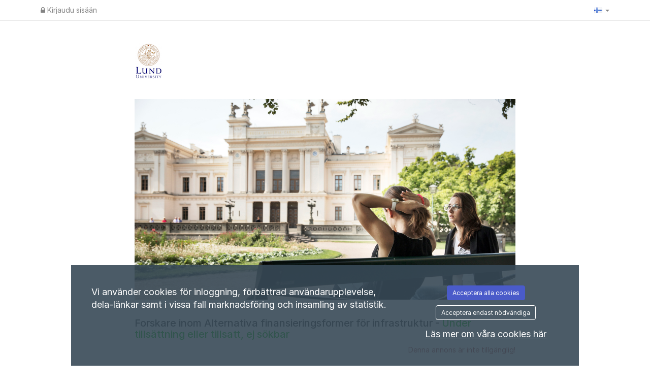

--- FILE ---
content_type: text/css
request_url: https://lu.varbi.com/Template/DefaultResponsive/css_company/318.css?v=923a106f60756907ab8884fe7fe7483f
body_size: 223
content:
/**
 * Lunds universitet
 */

/**
* In the application process
**/
div.extra-logo {
    position: fixed;
    left: 0;
    bottom: 0;
    z-index: -50;
    width: 100%;
    height: 100%;
    background: url('/assets/img/company/318/universitetshuset_lund.png') no-repeat;
    background-size: cover;
}
